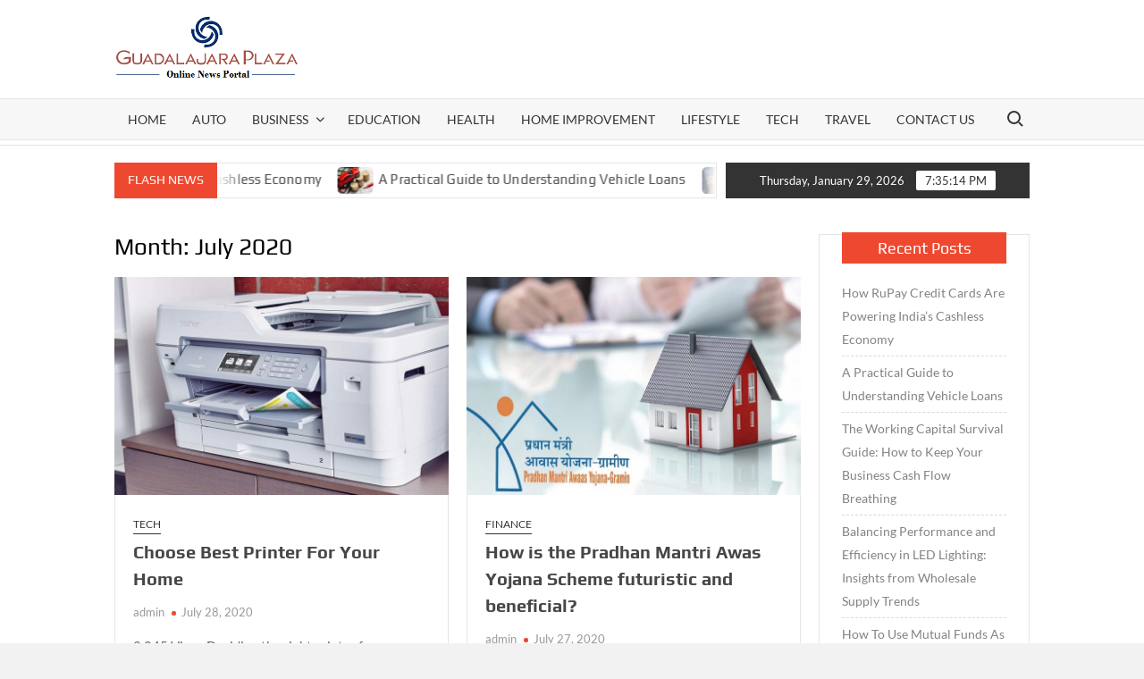

--- FILE ---
content_type: text/html; charset=UTF-8
request_url: https://guadalajaracinemafest09.com/2020/07/
body_size: 16476
content:
<!doctype html>
<html lang="en-US">
<head>
	<meta charset="UTF-8">
	<meta name="viewport" content="width=device-width">
	<link rel="profile" href="https://gmpg.org/xfn/11">

	<title>July, 2020 | Guadalajaracinemafest09.com</title>
    <style>
        #wpadminbar #wp-admin-bar-p404_free_top_button .ab-icon:before {
            content: "\f103";
            color:red;
            top: 2px;
        }
    </style>
    			 			 			 			 			 			 			 			 			 			 			 			 			 			 			 			 			 			 			 			 			 			 <meta name='robots' content='max-image-preview:large' />
	<style>img:is([sizes="auto" i], [sizes^="auto," i]) { contain-intrinsic-size: 3000px 1500px }</style>
	
<!-- All In One SEO Pack 3.6.2[175,212] -->
<meta name="robots" content="noindex,follow" />

<script type="application/ld+json" class="aioseop-schema">{"@context":"https://schema.org","@graph":[{"@type":"Organization","@id":"https://guadalajaracinemafest09.com/#organization","url":"https://guadalajaracinemafest09.com/","name":"General Blog","sameAs":[],"logo":{"@type":"ImageObject","@id":"https://guadalajaracinemafest09.com/#logo","url":"https://guadalajaracinemafest09.com/wp-content/uploads/2020/03/cropped-guadalajaracinemafest09.png","caption":""},"image":{"@id":"https://guadalajaracinemafest09.com/#logo"}},{"@type":"WebSite","@id":"https://guadalajaracinemafest09.com/#website","url":"https://guadalajaracinemafest09.com/","name":"General Blog","publisher":{"@id":"https://guadalajaracinemafest09.com/#organization"},"potentialAction":{"@type":"SearchAction","target":"https://guadalajaracinemafest09.com/?s={search_term_string}","query-input":"required name=search_term_string"}},{"@type":"CollectionPage","@id":"https://guadalajaracinemafest09.com/2020/07/#collectionpage","url":"https://guadalajaracinemafest09.com/2020/07/","inLanguage":"en-US","name":"Month: July 2020","isPartOf":{"@id":"https://guadalajaracinemafest09.com/#website"},"breadcrumb":{"@id":"https://guadalajaracinemafest09.com/2020/07/#breadcrumblist"}},{"@type":"BreadcrumbList","@id":"https://guadalajaracinemafest09.com/2020/07/#breadcrumblist","itemListElement":[{"@type":"ListItem","position":1,"item":{"@type":"WebPage","@id":"https://guadalajaracinemafest09.com/","url":"https://guadalajaracinemafest09.com/","name":"Guadalajara Cinema Fest Latest News Portal- Guadalajaracinemafest09"}},{"@type":"ListItem","position":2,"item":{"@type":"WebPage","@id":"https://guadalajaracinemafest09.com/2020/","url":"https://guadalajaracinemafest09.com/2020/","name":"Year: 2020"}},{"@type":"ListItem","position":3,"item":{"@type":"WebPage","@id":"https://guadalajaracinemafest09.com/2020/07/","url":"https://guadalajaracinemafest09.com/2020/07/","name":"Month: July 2020"}}]}]}</script>
<link rel="canonical" href="https://guadalajaracinemafest09.com/2020/07/" />
<!-- All In One SEO Pack -->
<link rel="alternate" type="application/rss+xml" title="General Blog &raquo; Feed" href="https://guadalajaracinemafest09.com/feed/" />
<link rel="alternate" type="application/rss+xml" title="General Blog &raquo; Comments Feed" href="https://guadalajaracinemafest09.com/comments/feed/" />
<script type="text/javascript">
/* <![CDATA[ */
window._wpemojiSettings = {"baseUrl":"https:\/\/s.w.org\/images\/core\/emoji\/16.0.1\/72x72\/","ext":".png","svgUrl":"https:\/\/s.w.org\/images\/core\/emoji\/16.0.1\/svg\/","svgExt":".svg","source":{"concatemoji":"https:\/\/guadalajaracinemafest09.com\/wp-includes\/js\/wp-emoji-release.min.js?ver=6.8.2"}};
/*! This file is auto-generated */
!function(s,n){var o,i,e;function c(e){try{var t={supportTests:e,timestamp:(new Date).valueOf()};sessionStorage.setItem(o,JSON.stringify(t))}catch(e){}}function p(e,t,n){e.clearRect(0,0,e.canvas.width,e.canvas.height),e.fillText(t,0,0);var t=new Uint32Array(e.getImageData(0,0,e.canvas.width,e.canvas.height).data),a=(e.clearRect(0,0,e.canvas.width,e.canvas.height),e.fillText(n,0,0),new Uint32Array(e.getImageData(0,0,e.canvas.width,e.canvas.height).data));return t.every(function(e,t){return e===a[t]})}function u(e,t){e.clearRect(0,0,e.canvas.width,e.canvas.height),e.fillText(t,0,0);for(var n=e.getImageData(16,16,1,1),a=0;a<n.data.length;a++)if(0!==n.data[a])return!1;return!0}function f(e,t,n,a){switch(t){case"flag":return n(e,"\ud83c\udff3\ufe0f\u200d\u26a7\ufe0f","\ud83c\udff3\ufe0f\u200b\u26a7\ufe0f")?!1:!n(e,"\ud83c\udde8\ud83c\uddf6","\ud83c\udde8\u200b\ud83c\uddf6")&&!n(e,"\ud83c\udff4\udb40\udc67\udb40\udc62\udb40\udc65\udb40\udc6e\udb40\udc67\udb40\udc7f","\ud83c\udff4\u200b\udb40\udc67\u200b\udb40\udc62\u200b\udb40\udc65\u200b\udb40\udc6e\u200b\udb40\udc67\u200b\udb40\udc7f");case"emoji":return!a(e,"\ud83e\udedf")}return!1}function g(e,t,n,a){var r="undefined"!=typeof WorkerGlobalScope&&self instanceof WorkerGlobalScope?new OffscreenCanvas(300,150):s.createElement("canvas"),o=r.getContext("2d",{willReadFrequently:!0}),i=(o.textBaseline="top",o.font="600 32px Arial",{});return e.forEach(function(e){i[e]=t(o,e,n,a)}),i}function t(e){var t=s.createElement("script");t.src=e,t.defer=!0,s.head.appendChild(t)}"undefined"!=typeof Promise&&(o="wpEmojiSettingsSupports",i=["flag","emoji"],n.supports={everything:!0,everythingExceptFlag:!0},e=new Promise(function(e){s.addEventListener("DOMContentLoaded",e,{once:!0})}),new Promise(function(t){var n=function(){try{var e=JSON.parse(sessionStorage.getItem(o));if("object"==typeof e&&"number"==typeof e.timestamp&&(new Date).valueOf()<e.timestamp+604800&&"object"==typeof e.supportTests)return e.supportTests}catch(e){}return null}();if(!n){if("undefined"!=typeof Worker&&"undefined"!=typeof OffscreenCanvas&&"undefined"!=typeof URL&&URL.createObjectURL&&"undefined"!=typeof Blob)try{var e="postMessage("+g.toString()+"("+[JSON.stringify(i),f.toString(),p.toString(),u.toString()].join(",")+"));",a=new Blob([e],{type:"text/javascript"}),r=new Worker(URL.createObjectURL(a),{name:"wpTestEmojiSupports"});return void(r.onmessage=function(e){c(n=e.data),r.terminate(),t(n)})}catch(e){}c(n=g(i,f,p,u))}t(n)}).then(function(e){for(var t in e)n.supports[t]=e[t],n.supports.everything=n.supports.everything&&n.supports[t],"flag"!==t&&(n.supports.everythingExceptFlag=n.supports.everythingExceptFlag&&n.supports[t]);n.supports.everythingExceptFlag=n.supports.everythingExceptFlag&&!n.supports.flag,n.DOMReady=!1,n.readyCallback=function(){n.DOMReady=!0}}).then(function(){return e}).then(function(){var e;n.supports.everything||(n.readyCallback(),(e=n.source||{}).concatemoji?t(e.concatemoji):e.wpemoji&&e.twemoji&&(t(e.twemoji),t(e.wpemoji)))}))}((window,document),window._wpemojiSettings);
/* ]]> */
</script>
		<style type="text/css">
			.epvc-eye {
				margin-right: 3px;
				width: 13px;
				display: inline-block;
				height: 13px;
				border: solid 1px #000;
				border-radius:  75% 15%;
				position: relative;
				transform: rotate(45deg);
			}
			.epvc-eye:before {
				content: '';
				display: block;
				position: absolute;
				width: 5px;
				height: 5px;
				border: solid 1px #000;
				border-radius: 50%;
				left: 3px;
				top: 3px;
			}
		</style>
	<style id='wp-emoji-styles-inline-css' type='text/css'>

	img.wp-smiley, img.emoji {
		display: inline !important;
		border: none !important;
		box-shadow: none !important;
		height: 1em !important;
		width: 1em !important;
		margin: 0 0.07em !important;
		vertical-align: -0.1em !important;
		background: none !important;
		padding: 0 !important;
	}
</style>
<link rel='stylesheet' id='wp-block-library-css' href='https://guadalajaracinemafest09.com/wp-includes/css/dist/block-library/style.min.css?ver=6.8.2' type='text/css' media='all' />
<style id='classic-theme-styles-inline-css' type='text/css'>
/*! This file is auto-generated */
.wp-block-button__link{color:#fff;background-color:#32373c;border-radius:9999px;box-shadow:none;text-decoration:none;padding:calc(.667em + 2px) calc(1.333em + 2px);font-size:1.125em}.wp-block-file__button{background:#32373c;color:#fff;text-decoration:none}
</style>
<style id='global-styles-inline-css' type='text/css'>
:root{--wp--preset--aspect-ratio--square: 1;--wp--preset--aspect-ratio--4-3: 4/3;--wp--preset--aspect-ratio--3-4: 3/4;--wp--preset--aspect-ratio--3-2: 3/2;--wp--preset--aspect-ratio--2-3: 2/3;--wp--preset--aspect-ratio--16-9: 16/9;--wp--preset--aspect-ratio--9-16: 9/16;--wp--preset--color--black: #000000;--wp--preset--color--cyan-bluish-gray: #abb8c3;--wp--preset--color--white: #ffffff;--wp--preset--color--pale-pink: #f78da7;--wp--preset--color--vivid-red: #cf2e2e;--wp--preset--color--luminous-vivid-orange: #ff6900;--wp--preset--color--luminous-vivid-amber: #fcb900;--wp--preset--color--light-green-cyan: #7bdcb5;--wp--preset--color--vivid-green-cyan: #00d084;--wp--preset--color--pale-cyan-blue: #8ed1fc;--wp--preset--color--vivid-cyan-blue: #0693e3;--wp--preset--color--vivid-purple: #9b51e0;--wp--preset--gradient--vivid-cyan-blue-to-vivid-purple: linear-gradient(135deg,rgba(6,147,227,1) 0%,rgb(155,81,224) 100%);--wp--preset--gradient--light-green-cyan-to-vivid-green-cyan: linear-gradient(135deg,rgb(122,220,180) 0%,rgb(0,208,130) 100%);--wp--preset--gradient--luminous-vivid-amber-to-luminous-vivid-orange: linear-gradient(135deg,rgba(252,185,0,1) 0%,rgba(255,105,0,1) 100%);--wp--preset--gradient--luminous-vivid-orange-to-vivid-red: linear-gradient(135deg,rgba(255,105,0,1) 0%,rgb(207,46,46) 100%);--wp--preset--gradient--very-light-gray-to-cyan-bluish-gray: linear-gradient(135deg,rgb(238,238,238) 0%,rgb(169,184,195) 100%);--wp--preset--gradient--cool-to-warm-spectrum: linear-gradient(135deg,rgb(74,234,220) 0%,rgb(151,120,209) 20%,rgb(207,42,186) 40%,rgb(238,44,130) 60%,rgb(251,105,98) 80%,rgb(254,248,76) 100%);--wp--preset--gradient--blush-light-purple: linear-gradient(135deg,rgb(255,206,236) 0%,rgb(152,150,240) 100%);--wp--preset--gradient--blush-bordeaux: linear-gradient(135deg,rgb(254,205,165) 0%,rgb(254,45,45) 50%,rgb(107,0,62) 100%);--wp--preset--gradient--luminous-dusk: linear-gradient(135deg,rgb(255,203,112) 0%,rgb(199,81,192) 50%,rgb(65,88,208) 100%);--wp--preset--gradient--pale-ocean: linear-gradient(135deg,rgb(255,245,203) 0%,rgb(182,227,212) 50%,rgb(51,167,181) 100%);--wp--preset--gradient--electric-grass: linear-gradient(135deg,rgb(202,248,128) 0%,rgb(113,206,126) 100%);--wp--preset--gradient--midnight: linear-gradient(135deg,rgb(2,3,129) 0%,rgb(40,116,252) 100%);--wp--preset--font-size--small: 13px;--wp--preset--font-size--medium: 20px;--wp--preset--font-size--large: 36px;--wp--preset--font-size--x-large: 42px;--wp--preset--spacing--20: 0.44rem;--wp--preset--spacing--30: 0.67rem;--wp--preset--spacing--40: 1rem;--wp--preset--spacing--50: 1.5rem;--wp--preset--spacing--60: 2.25rem;--wp--preset--spacing--70: 3.38rem;--wp--preset--spacing--80: 5.06rem;--wp--preset--shadow--natural: 6px 6px 9px rgba(0, 0, 0, 0.2);--wp--preset--shadow--deep: 12px 12px 50px rgba(0, 0, 0, 0.4);--wp--preset--shadow--sharp: 6px 6px 0px rgba(0, 0, 0, 0.2);--wp--preset--shadow--outlined: 6px 6px 0px -3px rgba(255, 255, 255, 1), 6px 6px rgba(0, 0, 0, 1);--wp--preset--shadow--crisp: 6px 6px 0px rgba(0, 0, 0, 1);}:where(.is-layout-flex){gap: 0.5em;}:where(.is-layout-grid){gap: 0.5em;}body .is-layout-flex{display: flex;}.is-layout-flex{flex-wrap: wrap;align-items: center;}.is-layout-flex > :is(*, div){margin: 0;}body .is-layout-grid{display: grid;}.is-layout-grid > :is(*, div){margin: 0;}:where(.wp-block-columns.is-layout-flex){gap: 2em;}:where(.wp-block-columns.is-layout-grid){gap: 2em;}:where(.wp-block-post-template.is-layout-flex){gap: 1.25em;}:where(.wp-block-post-template.is-layout-grid){gap: 1.25em;}.has-black-color{color: var(--wp--preset--color--black) !important;}.has-cyan-bluish-gray-color{color: var(--wp--preset--color--cyan-bluish-gray) !important;}.has-white-color{color: var(--wp--preset--color--white) !important;}.has-pale-pink-color{color: var(--wp--preset--color--pale-pink) !important;}.has-vivid-red-color{color: var(--wp--preset--color--vivid-red) !important;}.has-luminous-vivid-orange-color{color: var(--wp--preset--color--luminous-vivid-orange) !important;}.has-luminous-vivid-amber-color{color: var(--wp--preset--color--luminous-vivid-amber) !important;}.has-light-green-cyan-color{color: var(--wp--preset--color--light-green-cyan) !important;}.has-vivid-green-cyan-color{color: var(--wp--preset--color--vivid-green-cyan) !important;}.has-pale-cyan-blue-color{color: var(--wp--preset--color--pale-cyan-blue) !important;}.has-vivid-cyan-blue-color{color: var(--wp--preset--color--vivid-cyan-blue) !important;}.has-vivid-purple-color{color: var(--wp--preset--color--vivid-purple) !important;}.has-black-background-color{background-color: var(--wp--preset--color--black) !important;}.has-cyan-bluish-gray-background-color{background-color: var(--wp--preset--color--cyan-bluish-gray) !important;}.has-white-background-color{background-color: var(--wp--preset--color--white) !important;}.has-pale-pink-background-color{background-color: var(--wp--preset--color--pale-pink) !important;}.has-vivid-red-background-color{background-color: var(--wp--preset--color--vivid-red) !important;}.has-luminous-vivid-orange-background-color{background-color: var(--wp--preset--color--luminous-vivid-orange) !important;}.has-luminous-vivid-amber-background-color{background-color: var(--wp--preset--color--luminous-vivid-amber) !important;}.has-light-green-cyan-background-color{background-color: var(--wp--preset--color--light-green-cyan) !important;}.has-vivid-green-cyan-background-color{background-color: var(--wp--preset--color--vivid-green-cyan) !important;}.has-pale-cyan-blue-background-color{background-color: var(--wp--preset--color--pale-cyan-blue) !important;}.has-vivid-cyan-blue-background-color{background-color: var(--wp--preset--color--vivid-cyan-blue) !important;}.has-vivid-purple-background-color{background-color: var(--wp--preset--color--vivid-purple) !important;}.has-black-border-color{border-color: var(--wp--preset--color--black) !important;}.has-cyan-bluish-gray-border-color{border-color: var(--wp--preset--color--cyan-bluish-gray) !important;}.has-white-border-color{border-color: var(--wp--preset--color--white) !important;}.has-pale-pink-border-color{border-color: var(--wp--preset--color--pale-pink) !important;}.has-vivid-red-border-color{border-color: var(--wp--preset--color--vivid-red) !important;}.has-luminous-vivid-orange-border-color{border-color: var(--wp--preset--color--luminous-vivid-orange) !important;}.has-luminous-vivid-amber-border-color{border-color: var(--wp--preset--color--luminous-vivid-amber) !important;}.has-light-green-cyan-border-color{border-color: var(--wp--preset--color--light-green-cyan) !important;}.has-vivid-green-cyan-border-color{border-color: var(--wp--preset--color--vivid-green-cyan) !important;}.has-pale-cyan-blue-border-color{border-color: var(--wp--preset--color--pale-cyan-blue) !important;}.has-vivid-cyan-blue-border-color{border-color: var(--wp--preset--color--vivid-cyan-blue) !important;}.has-vivid-purple-border-color{border-color: var(--wp--preset--color--vivid-purple) !important;}.has-vivid-cyan-blue-to-vivid-purple-gradient-background{background: var(--wp--preset--gradient--vivid-cyan-blue-to-vivid-purple) !important;}.has-light-green-cyan-to-vivid-green-cyan-gradient-background{background: var(--wp--preset--gradient--light-green-cyan-to-vivid-green-cyan) !important;}.has-luminous-vivid-amber-to-luminous-vivid-orange-gradient-background{background: var(--wp--preset--gradient--luminous-vivid-amber-to-luminous-vivid-orange) !important;}.has-luminous-vivid-orange-to-vivid-red-gradient-background{background: var(--wp--preset--gradient--luminous-vivid-orange-to-vivid-red) !important;}.has-very-light-gray-to-cyan-bluish-gray-gradient-background{background: var(--wp--preset--gradient--very-light-gray-to-cyan-bluish-gray) !important;}.has-cool-to-warm-spectrum-gradient-background{background: var(--wp--preset--gradient--cool-to-warm-spectrum) !important;}.has-blush-light-purple-gradient-background{background: var(--wp--preset--gradient--blush-light-purple) !important;}.has-blush-bordeaux-gradient-background{background: var(--wp--preset--gradient--blush-bordeaux) !important;}.has-luminous-dusk-gradient-background{background: var(--wp--preset--gradient--luminous-dusk) !important;}.has-pale-ocean-gradient-background{background: var(--wp--preset--gradient--pale-ocean) !important;}.has-electric-grass-gradient-background{background: var(--wp--preset--gradient--electric-grass) !important;}.has-midnight-gradient-background{background: var(--wp--preset--gradient--midnight) !important;}.has-small-font-size{font-size: var(--wp--preset--font-size--small) !important;}.has-medium-font-size{font-size: var(--wp--preset--font-size--medium) !important;}.has-large-font-size{font-size: var(--wp--preset--font-size--large) !important;}.has-x-large-font-size{font-size: var(--wp--preset--font-size--x-large) !important;}
:where(.wp-block-post-template.is-layout-flex){gap: 1.25em;}:where(.wp-block-post-template.is-layout-grid){gap: 1.25em;}
:where(.wp-block-columns.is-layout-flex){gap: 2em;}:where(.wp-block-columns.is-layout-grid){gap: 2em;}
:root :where(.wp-block-pullquote){font-size: 1.5em;line-height: 1.6;}
</style>
<link rel='stylesheet' id='timesnews-style-css' href='https://guadalajaracinemafest09.com/wp-content/themes/timesnews/style.css?ver=6.8.2' type='text/css' media='all' />
<link rel='stylesheet' id='fontawesome-css' href='https://guadalajaracinemafest09.com/wp-content/themes/timesnews/assets/library/fontawesome/css/all.min.css?ver=6.8.2' type='text/css' media='all' />
<link rel='stylesheet' id='timesnews-google-fonts-css' href='https://guadalajaracinemafest09.com/wp-content/fonts/af0e06464bd03e9faff48ceca8b3c18c.css' type='text/css' media='all' />
<script type="text/javascript" src="https://guadalajaracinemafest09.com/wp-includes/js/jquery/jquery.min.js?ver=3.7.1" id="jquery-core-js"></script>
<script type="text/javascript" src="https://guadalajaracinemafest09.com/wp-includes/js/jquery/jquery-migrate.min.js?ver=3.4.1" id="jquery-migrate-js"></script>
<script type="text/javascript" src="https://guadalajaracinemafest09.com/wp-content/themes/timesnews/assets/js/global.js?ver=1" id="timesnews-global-js"></script>
<link rel="https://api.w.org/" href="https://guadalajaracinemafest09.com/wp-json/" /><link rel="EditURI" type="application/rsd+xml" title="RSD" href="https://guadalajaracinemafest09.com/xmlrpc.php?rsd" />
<meta name="generator" content="WordPress 6.8.2" />
<!-- MagenetMonetization V: 1.0.29.3--><!-- MagenetMonetization 1 --><!-- MagenetMonetization 1.1 -->		<style type="text/css">
					.site-title a,
			.site-description,
			.has-header-image .site-title a,
			.has-header-image .site-description,
			.has-top-bg-image .site-title a,
			.has-top-bg-image .site-description {
				position: absolute;
				clip: rect(1px, 1px, 1px, 1px);
			}
				</style>
		<style type="text/css" id="custom-background-css">
body.custom-background { background-image: url("https://guadalajaracinemafest09.com/wp-content/uploads/2020/03/white.jpg"); background-position: left top; background-size: auto; background-repeat: repeat; background-attachment: scroll; }
</style>
	<link rel="icon" href="https://guadalajaracinemafest09.com/wp-content/uploads/2020/03/cropped-guadalajaracinemafest09-1-32x32.png" sizes="32x32" />
<link rel="icon" href="https://guadalajaracinemafest09.com/wp-content/uploads/2020/03/cropped-guadalajaracinemafest09-1-192x192.png" sizes="192x192" />
<link rel="apple-touch-icon" href="https://guadalajaracinemafest09.com/wp-content/uploads/2020/03/cropped-guadalajaracinemafest09-1-180x180.png" />
<meta name="msapplication-TileImage" content="https://guadalajaracinemafest09.com/wp-content/uploads/2020/03/cropped-guadalajaracinemafest09-1-270x270.png" />
<script async src="https://pagead2.googlesyndication.com/pagead/js/adsbygoogle.js?client=ca-pub-7003628982713027"
     crossorigin="anonymous"></script>
<meta name="robots" content="noodp" />
<meta name="robots" content="index, follow" /> 	
</head>

<body class="archive date custom-background wp-custom-logo wp-theme-timesnews hfeed lw-area rw-area has-sidebar">
	<div id="page" class="site">
	<a class="skip-link screen-reader-text" href="#content">Skip to content</a>
	
	<header id="masthead" class="site-header">
		<div id="main-header" class="main-header">
			<div class="navigation-top">
        		<div class="wrap">
            	<div id="site-header-menu" class="site-header-menu">
               	<nav class="main-navigation" aria-label="Primary Menu" role="navigation">
							    <button class="menu-toggle" aria-controls="primary-menu" aria-expanded="false">
        <span class="toggle-text">Menu</span>
        <span class="toggle-bar"></span>
    </button>

    <ul id="primary-menu" class="menu nav-menu"><li id="menu-item-76" class="menu-item menu-item-type-custom menu-item-object-custom menu-item-home menu-item-76"><a href="https://guadalajaracinemafest09.com">Home</a></li>
<li id="menu-item-66" class="menu-item menu-item-type-taxonomy menu-item-object-category menu-item-66 category-color-2"><a href="https://guadalajaracinemafest09.com/category/auto/">Auto</a></li>
<li id="menu-item-67" class="menu-item menu-item-type-taxonomy menu-item-object-category menu-item-has-children menu-item-67 category-color-9"><a href="https://guadalajaracinemafest09.com/category/business/">Business</a>
<ul class="sub-menu">
	<li id="menu-item-70" class="menu-item menu-item-type-taxonomy menu-item-object-category menu-item-70 category-color-7"><a href="https://guadalajaracinemafest09.com/category/finance/">Finance</a></li>
</ul>
</li>
<li id="menu-item-68" class="menu-item menu-item-type-taxonomy menu-item-object-category menu-item-68 category-color-8"><a href="https://guadalajaracinemafest09.com/category/education/">education</a></li>
<li id="menu-item-71" class="menu-item menu-item-type-taxonomy menu-item-object-category menu-item-71 category-color-4"><a href="https://guadalajaracinemafest09.com/category/health/">Health</a></li>
<li id="menu-item-72" class="menu-item menu-item-type-taxonomy menu-item-object-category menu-item-72 category-color-11"><a href="https://guadalajaracinemafest09.com/category/home-improvement/">Home Improvement</a></li>
<li id="menu-item-73" class="menu-item menu-item-type-taxonomy menu-item-object-category menu-item-73 category-color-3"><a href="https://guadalajaracinemafest09.com/category/lifestyle/">Lifestyle</a></li>
<li id="menu-item-74" class="menu-item menu-item-type-taxonomy menu-item-object-category menu-item-74 category-color-6"><a href="https://guadalajaracinemafest09.com/category/tech/">Tech</a></li>
<li id="menu-item-75" class="menu-item menu-item-type-taxonomy menu-item-object-category menu-item-75 category-color-5"><a href="https://guadalajaracinemafest09.com/category/travel/">Travel</a></li>
<li id="menu-item-690" class="menu-item menu-item-type-post_type menu-item-object-page menu-item-690"><a href="https://guadalajaracinemafest09.com/contact-us/">Contact Us</a></li>
</ul>						 </nav><!-- #site-navigation -->
						 									<button type="button" class="search-toggle"><span><span class="screen-reader-text">Search for:</span></span></button>
								           		</div>
        		</div><!-- .wrap -->
			</div><!-- .navigation-top -->
			<div class="search-container-wrap">
    <div class="search-container">
        <form method="get" class="search" action="https://guadalajaracinemafest09.com/"> 
            <label for='s' class='screen-reader-text'>Search</label> 
                <input class="search-field" placeholder="Search&hellip;" name="s" type="search"> 
                <input class="search-submit" value="Search" type="submit">
        </form>
    </div><!-- .search-container -->
</div><!-- .search-container-wrap -->
    

			<div class="main-header-brand">
				
				<div class="header-brand" >
					<div class="wrap">
						<div class="header-brand-content">
							    <div class="site-branding">
        <a href="https://guadalajaracinemafest09.com/" class="custom-logo-link" rel="home"><img width="375" height="143" src="https://guadalajaracinemafest09.com/wp-content/uploads/2020/03/cropped-guadalajaracinemafest09.png" class="custom-logo" alt="General Blog" decoding="async" fetchpriority="high" srcset="https://guadalajaracinemafest09.com/wp-content/uploads/2020/03/cropped-guadalajaracinemafest09.png 375w, https://guadalajaracinemafest09.com/wp-content/uploads/2020/03/cropped-guadalajaracinemafest09-300x114.png 300w" sizes="(max-width: 375px) 100vw, 375px" /></a>        <div class="site-branding-text">

                            <p class="site-title"><a href="https://guadalajaracinemafest09.com/" rel="home">General Blog</a></p>
                                <p class="site-description">My WordPress Blog</p>
            
        </div><!-- .site-branding-text -->
    </div><!-- .site-branding -->


							<div class="header-right">
								<div class="header-banner">

																	</div><!-- .header-banner -->
							</div><!-- .header-right -->
						</div><!-- .header-brand-content -->
					</div><!-- .wrap -->
				</div><!-- .header-brand -->

				<div id="nav-sticker">
					<div class="navigation-top">
						<div class="wrap">
							<div id="site-header-menu" class="site-header-menu">
								<nav id="site-navigation" class="main-navigation" aria-label="Primary Menu">
								    <button class="menu-toggle" aria-controls="primary-menu" aria-expanded="false">
        <span class="toggle-text">Menu</span>
        <span class="toggle-bar"></span>
    </button>

    <ul id="primary-menu" class="menu nav-menu"><li class="menu-item menu-item-type-custom menu-item-object-custom menu-item-home menu-item-76"><a href="https://guadalajaracinemafest09.com">Home</a></li>
<li class="menu-item menu-item-type-taxonomy menu-item-object-category menu-item-66 category-color-2"><a href="https://guadalajaracinemafest09.com/category/auto/">Auto</a></li>
<li class="menu-item menu-item-type-taxonomy menu-item-object-category menu-item-has-children menu-item-67 category-color-9"><a href="https://guadalajaracinemafest09.com/category/business/">Business</a>
<ul class="sub-menu">
	<li class="menu-item menu-item-type-taxonomy menu-item-object-category menu-item-70 category-color-7"><a href="https://guadalajaracinemafest09.com/category/finance/">Finance</a></li>
</ul>
</li>
<li class="menu-item menu-item-type-taxonomy menu-item-object-category menu-item-68 category-color-8"><a href="https://guadalajaracinemafest09.com/category/education/">education</a></li>
<li class="menu-item menu-item-type-taxonomy menu-item-object-category menu-item-71 category-color-4"><a href="https://guadalajaracinemafest09.com/category/health/">Health</a></li>
<li class="menu-item menu-item-type-taxonomy menu-item-object-category menu-item-72 category-color-11"><a href="https://guadalajaracinemafest09.com/category/home-improvement/">Home Improvement</a></li>
<li class="menu-item menu-item-type-taxonomy menu-item-object-category menu-item-73 category-color-3"><a href="https://guadalajaracinemafest09.com/category/lifestyle/">Lifestyle</a></li>
<li class="menu-item menu-item-type-taxonomy menu-item-object-category menu-item-74 category-color-6"><a href="https://guadalajaracinemafest09.com/category/tech/">Tech</a></li>
<li class="menu-item menu-item-type-taxonomy menu-item-object-category menu-item-75 category-color-5"><a href="https://guadalajaracinemafest09.com/category/travel/">Travel</a></li>
<li class="menu-item menu-item-type-post_type menu-item-object-page menu-item-690"><a href="https://guadalajaracinemafest09.com/contact-us/">Contact Us</a></li>
</ul>								</nav><!-- #site-navigation -->
	            												<button type="button" class="search-toggle"><span><span class="screen-reader-text">Search for:</span></span></button>
															</div>
        				</div><!-- .wrap -->
     				</div><!-- .navigation-top -->
     			</div><!-- #nav-sticker -->
     			<div class="search-container-wrap">
    <div class="search-container">
        <form method="get" class="search" action="https://guadalajaracinemafest09.com/"> 
            <label for='s' class='screen-reader-text'>Search</label> 
                <input class="search-field" placeholder="Search&hellip;" name="s" type="search"> 
                <input class="search-submit" value="Search" type="submit">
        </form>
    </div><!-- .search-container -->
</div><!-- .search-container-wrap -->
    
					<div class="flash-news-holder">
						<div class="wrap">
							<div class="top-header">
								<div class="top-header-inner">
									    <div class="flash-news">
                <div class="flash-news-header">
            <h4 class="flash-news-title">Flash News</h4>
        </div>
                <div class="marquee">
                            <artical class="news-post-title">
                                            <span class="news-post-img">
                            <a href="https://guadalajaracinemafest09.com/how-rupay-credit-cards-are-powering-indias-cashless-economy/" title="How RuPay Credit Cards Are Powering India’s Cashless Economy"><img width="875" height="561" src="https://guadalajaracinemafest09.com/wp-content/uploads/2025/12/apply-for-credit-card.jpeg" class="attachment-post-thumbnail size-post-thumbnail wp-post-image" alt="apply for credit card," decoding="async" srcset="https://guadalajaracinemafest09.com/wp-content/uploads/2025/12/apply-for-credit-card.jpeg 875w, https://guadalajaracinemafest09.com/wp-content/uploads/2025/12/apply-for-credit-card-300x192.jpeg 300w, https://guadalajaracinemafest09.com/wp-content/uploads/2025/12/apply-for-credit-card-768x492.jpeg 768w" sizes="(max-width: 875px) 100vw, 875px" /></a>
                         </span>
                     
                    <h3><a href="https://guadalajaracinemafest09.com/how-rupay-credit-cards-are-powering-indias-cashless-economy/" title="How RuPay Credit Cards Are Powering India’s Cashless Economy">How RuPay Credit Cards Are Powering India’s Cashless Economy</a></h3>
                </artical>

                            <artical class="news-post-title">
                                            <span class="news-post-img">
                            <a href="https://guadalajaracinemafest09.com/a-practical-guide-to-understanding-vehicle-loans/" title="A Practical Guide to Understanding Vehicle Loans"><img width="875" height="583" src="https://guadalajaracinemafest09.com/wp-content/uploads/2025/09/Untitled.png" class="attachment-post-thumbnail size-post-thumbnail wp-post-image" alt="vehicle loan" decoding="async" srcset="https://guadalajaracinemafest09.com/wp-content/uploads/2025/09/Untitled.png 875w, https://guadalajaracinemafest09.com/wp-content/uploads/2025/09/Untitled-300x200.png 300w, https://guadalajaracinemafest09.com/wp-content/uploads/2025/09/Untitled-768x512.png 768w" sizes="(max-width: 875px) 100vw, 875px" /></a>
                         </span>
                     
                    <h3><a href="https://guadalajaracinemafest09.com/a-practical-guide-to-understanding-vehicle-loans/" title="A Practical Guide to Understanding Vehicle Loans">A Practical Guide to Understanding Vehicle Loans</a></h3>
                </artical>

                            <artical class="news-post-title">
                                            <span class="news-post-img">
                            <a href="https://guadalajaracinemafest09.com/the-working-capital-survival-guide-how-to-keep-your-business-cash-flow-breathing/" title="The Working Capital Survival Guide: How to Keep Your Business Cash Flow Breathing"><img width="875" height="561" src="https://guadalajaracinemafest09.com/wp-content/uploads/2025/08/working-capital-strategies.png" class="attachment-post-thumbnail size-post-thumbnail wp-post-image" alt="working capital strategies" decoding="async" srcset="https://guadalajaracinemafest09.com/wp-content/uploads/2025/08/working-capital-strategies.png 875w, https://guadalajaracinemafest09.com/wp-content/uploads/2025/08/working-capital-strategies-300x192.png 300w, https://guadalajaracinemafest09.com/wp-content/uploads/2025/08/working-capital-strategies-768x492.png 768w" sizes="(max-width: 875px) 100vw, 875px" /></a>
                         </span>
                     
                    <h3><a href="https://guadalajaracinemafest09.com/the-working-capital-survival-guide-how-to-keep-your-business-cash-flow-breathing/" title="The Working Capital Survival Guide: How to Keep Your Business Cash Flow Breathing">The Working Capital Survival Guide: How to Keep Your Business Cash Flow Breathing</a></h3>
                </artical>

                            <artical class="news-post-title">
                                            <span class="news-post-img">
                            <a href="https://guadalajaracinemafest09.com/balancing-performance-and-efficiency-in-led-lighting-insights-from-wholesale-supply-trends/" title="Balancing Performance and Efficiency in LED Lighting: Insights from Wholesale Supply Trends"><img width="875" height="564" src="https://guadalajaracinemafest09.com/wp-content/uploads/2025/07/Wholesale-LED-Strip-Lights.jpg" class="attachment-post-thumbnail size-post-thumbnail wp-post-image" alt="Wholesale LED Strip Lights" decoding="async" srcset="https://guadalajaracinemafest09.com/wp-content/uploads/2025/07/Wholesale-LED-Strip-Lights.jpg 875w, https://guadalajaracinemafest09.com/wp-content/uploads/2025/07/Wholesale-LED-Strip-Lights-300x193.jpg 300w, https://guadalajaracinemafest09.com/wp-content/uploads/2025/07/Wholesale-LED-Strip-Lights-768x495.jpg 768w" sizes="(max-width: 875px) 100vw, 875px" /></a>
                         </span>
                     
                    <h3><a href="https://guadalajaracinemafest09.com/balancing-performance-and-efficiency-in-led-lighting-insights-from-wholesale-supply-trends/" title="Balancing Performance and Efficiency in LED Lighting: Insights from Wholesale Supply Trends">Balancing Performance and Efficiency in LED Lighting: Insights from Wholesale Supply Trends</a></h3>
                </artical>

                            <artical class="news-post-title">
                                            <span class="news-post-img">
                            <a href="https://guadalajaracinemafest09.com/how-to-use-mutual-funds-as-collateral-for-a-loan/" title="How To Use Mutual Funds As Collateral For A Loan?"><img width="875" height="561" src="https://guadalajaracinemafest09.com/wp-content/uploads/2025/06/loan-on-mutual-fund.jpg" class="attachment-post-thumbnail size-post-thumbnail wp-post-image" alt="loan on mutual fund" decoding="async" srcset="https://guadalajaracinemafest09.com/wp-content/uploads/2025/06/loan-on-mutual-fund.jpg 875w, https://guadalajaracinemafest09.com/wp-content/uploads/2025/06/loan-on-mutual-fund-300x192.jpg 300w, https://guadalajaracinemafest09.com/wp-content/uploads/2025/06/loan-on-mutual-fund-768x492.jpg 768w" sizes="(max-width: 875px) 100vw, 875px" /></a>
                         </span>
                     
                    <h3><a href="https://guadalajaracinemafest09.com/how-to-use-mutual-funds-as-collateral-for-a-loan/" title="How To Use Mutual Funds As Collateral For A Loan?">How To Use Mutual Funds As Collateral For A Loan?</a></h3>
                </artical>

                            <artical class="news-post-title">
                                            <span class="news-post-img">
                            <a href="https://guadalajaracinemafest09.com/the-most-scenic-views-on-the-everest-base-camp-trek-you-cant-miss/" title="The Most Scenic Views on the Everest Base Camp Trek You Can’t Miss"><img width="875" height="561" src="https://guadalajaracinemafest09.com/wp-content/uploads/2025/04/Everest-Base-Camp-Trek-Cost.jpg" class="attachment-post-thumbnail size-post-thumbnail wp-post-image" alt="Everest Base Camp Trek Cost" decoding="async" srcset="https://guadalajaracinemafest09.com/wp-content/uploads/2025/04/Everest-Base-Camp-Trek-Cost.jpg 875w, https://guadalajaracinemafest09.com/wp-content/uploads/2025/04/Everest-Base-Camp-Trek-Cost-300x192.jpg 300w, https://guadalajaracinemafest09.com/wp-content/uploads/2025/04/Everest-Base-Camp-Trek-Cost-768x492.jpg 768w" sizes="(max-width: 875px) 100vw, 875px" /></a>
                         </span>
                     
                    <h3><a href="https://guadalajaracinemafest09.com/the-most-scenic-views-on-the-everest-base-camp-trek-you-cant-miss/" title="The Most Scenic Views on the Everest Base Camp Trek You Can’t Miss">The Most Scenic Views on the Everest Base Camp Trek You Can’t Miss</a></h3>
                </artical>

                            <artical class="news-post-title">
                                            <span class="news-post-img">
                            <a href="https://guadalajaracinemafest09.com/winter-warmth-golden-glam-and-timeless-elegance-your-style-trio-this-season/" title="&#8220;Winter Warmth, Golden Glam, and Timeless Elegance: Your Style Trio This Season!&#8221;"><img width="875" height="561" src="https://guadalajaracinemafest09.com/wp-content/uploads/2025/04/winter-jacket-for-men-with-hood.jpg" class="attachment-post-thumbnail size-post-thumbnail wp-post-image" alt="winter jacket for men with hood" decoding="async" srcset="https://guadalajaracinemafest09.com/wp-content/uploads/2025/04/winter-jacket-for-men-with-hood.jpg 875w, https://guadalajaracinemafest09.com/wp-content/uploads/2025/04/winter-jacket-for-men-with-hood-300x192.jpg 300w, https://guadalajaracinemafest09.com/wp-content/uploads/2025/04/winter-jacket-for-men-with-hood-768x492.jpg 768w" sizes="(max-width: 875px) 100vw, 875px" /></a>
                         </span>
                     
                    <h3><a href="https://guadalajaracinemafest09.com/winter-warmth-golden-glam-and-timeless-elegance-your-style-trio-this-season/" title="&#8220;Winter Warmth, Golden Glam, and Timeless Elegance: Your Style Trio This Season!&#8221;">&#8220;Winter Warmth, Golden Glam, and Timeless Elegance: Your Style Trio This Season!&#8221;</a></h3>
                </artical>

                            <artical class="news-post-title">
                                            <span class="news-post-img">
                            <a href="https://guadalajaracinemafest09.com/dubais-rise-as-a-global-hub-for-event-management/" title="Dubai’s rise as a global hub for event management"><img width="875" height="582" src="https://guadalajaracinemafest09.com/wp-content/uploads/2025/03/event-management-services.jpg" class="attachment-post-thumbnail size-post-thumbnail wp-post-image" alt="event management services," decoding="async" srcset="https://guadalajaracinemafest09.com/wp-content/uploads/2025/03/event-management-services.jpg 875w, https://guadalajaracinemafest09.com/wp-content/uploads/2025/03/event-management-services-300x200.jpg 300w, https://guadalajaracinemafest09.com/wp-content/uploads/2025/03/event-management-services-768x511.jpg 768w" sizes="(max-width: 875px) 100vw, 875px" /></a>
                         </span>
                     
                    <h3><a href="https://guadalajaracinemafest09.com/dubais-rise-as-a-global-hub-for-event-management/" title="Dubai’s rise as a global hub for event management">Dubai’s rise as a global hub for event management</a></h3>
                </artical>

                            <artical class="news-post-title">
                                            <span class="news-post-img">
                            <a href="https://guadalajaracinemafest09.com/factors-to-think-about-when-choosing-the-ideal-safety-vests-featuring-your-company-logo/" title="Factors To Think About When Choosing The Ideal Safety Vests Featuring Your Company Logo"><img width="875" height="561" src="https://guadalajaracinemafest09.com/wp-content/uploads/2025/03/Company-Logo.png" class="attachment-post-thumbnail size-post-thumbnail wp-post-image" alt="Company Logo" decoding="async" srcset="https://guadalajaracinemafest09.com/wp-content/uploads/2025/03/Company-Logo.png 875w, https://guadalajaracinemafest09.com/wp-content/uploads/2025/03/Company-Logo-300x192.png 300w, https://guadalajaracinemafest09.com/wp-content/uploads/2025/03/Company-Logo-768x492.png 768w" sizes="(max-width: 875px) 100vw, 875px" /></a>
                         </span>
                     
                    <h3><a href="https://guadalajaracinemafest09.com/factors-to-think-about-when-choosing-the-ideal-safety-vests-featuring-your-company-logo/" title="Factors To Think About When Choosing The Ideal Safety Vests Featuring Your Company Logo">Factors To Think About When Choosing The Ideal Safety Vests Featuring Your Company Logo</a></h3>
                </artical>

                            <artical class="news-post-title">
                                            <span class="news-post-img">
                            <a href="https://guadalajaracinemafest09.com/crafting-the-best-terms-and-conditions-for-your-website/" title="Crafting the Best Terms and Conditions for Your Website"><img width="875" height="583" src="https://guadalajaracinemafest09.com/wp-content/uploads/2025/03/Terms-and-Conditions-for-Your-Website.jpg" class="attachment-post-thumbnail size-post-thumbnail wp-post-image" alt="Terms and Conditions for Your Website" decoding="async" srcset="https://guadalajaracinemafest09.com/wp-content/uploads/2025/03/Terms-and-Conditions-for-Your-Website.jpg 875w, https://guadalajaracinemafest09.com/wp-content/uploads/2025/03/Terms-and-Conditions-for-Your-Website-300x200.jpg 300w, https://guadalajaracinemafest09.com/wp-content/uploads/2025/03/Terms-and-Conditions-for-Your-Website-768x512.jpg 768w" sizes="(max-width: 875px) 100vw, 875px" /></a>
                         </span>
                     
                    <h3><a href="https://guadalajaracinemafest09.com/crafting-the-best-terms-and-conditions-for-your-website/" title="Crafting the Best Terms and Conditions for Your Website">Crafting the Best Terms and Conditions for Your Website</a></h3>
                </artical>

                    </div><!-- .marquee -->
    </div><!-- .flash-news -->
    								</div><!-- .top-header-inner -->
							</div><!-- .top-header -->

							<div class="clock">
								<div id="date">Thursday, January 29, 2026</div>
								<div id="time"></div>
							</div>
						</div><!-- .wrap -->
					</div><!-- .flash-news-holder -->
				
			</div><!-- .main-header-brand -->
		</div><!-- .main-header -->
	</header><!-- #masthead -->

	<div id="content" class="site-content">
		<div class="site-content-cell">
						<div class="wrap wrap-width">
	<div id="primary" class="content-area">
		<main id="main" class="site-main">

		
			<header class="page-header">
				<h1 class="page-title">Month: <span>July 2020</span></h1>			</header><!-- .page-header -->

			<div class="posts-holder">

			
<article id="post-182" class="post-182 post type-post status-publish format-standard has-post-thumbnail hentry category-tech entry">
	
		<div class="post-thumbnail">
			<a href="https://guadalajaracinemafest09.com/choose-best-printer-for-your-home/" aria-hidden="true" tabindex="-1">
				<img width="765" height="500" src="https://guadalajaracinemafest09.com/wp-content/uploads/2020/07/Choose-Best-Printer-For-Your-Home-765x500.jpg" class="attachment-timesnews-blog size-timesnews-blog wp-post-image" alt="Choose Best Printer For Your Home" decoding="async" loading="lazy" />			</a>
		</div>

		
	<div class="entry-content-holder">
		<header class="entry-header">

		
				<div class="entry-meta">

					
		<span class="cat-links">
		
			<a class="category-color-6" href="https://guadalajaracinemafest09.com/category/tech/">Tech</a>
				</span>
	
				</div><!-- .entry-meta -->
			<h2 class="entry-title"><a href="https://guadalajaracinemafest09.com/choose-best-printer-for-your-home/" rel="bookmark">Choose Best Printer For Your Home</a></h2>
		<div class="entry-meta">
			<span class="author vcard"> <a class="url fn n" href="https://guadalajaracinemafest09.com/author/admin/">admin</a> </span><span class="posted-on"><a href="https://guadalajaracinemafest09.com/choose-best-printer-for-your-home/" rel="bookmark"><time class="entry-date published" datetime="2020-07-28T11:51:13+00:00">July 28, 2020</time></a></span>		</div><!-- .entry-meta -->

		
	</header><!-- .entry-header -->

	<div class="entry-content">
		<p>2,045 ViewsDeciding the right printer for your workplace or home purposes can be a difficult task. Today&#8217;s laser printers are now accessible in the marketplace in all shapes &amp; sizes, &hellip; <a href="https://guadalajaracinemafest09.com/choose-best-printer-for-your-home/" class="more-link">Read More</a></p>

	</div><!-- .entry-content -->

	
		<footer class="entry-footer">
			<div class="entry-meta">

				<span class="comments-link"><a href="https://guadalajaracinemafest09.com/choose-best-printer-for-your-home/#respond">Comment<span class="screen-reader-text"> on Choose Best Printer For Your Home</span></a></span>			</div><!-- .entry-meta -->
		</footer><!-- .entry-footer -->
			
		</div><!-- .entry-content-holder -->
</article><!-- #post-182 -->

<article id="post-179" class="post-179 post type-post status-publish format-standard has-post-thumbnail hentry category-finance entry">
	
		<div class="post-thumbnail">
			<a href="https://guadalajaracinemafest09.com/how-is-the-pradhan-mantri-awas-yojana-scheme-futuristic-and-beneficial/" aria-hidden="true" tabindex="-1">
				<img width="765" height="500" src="https://guadalajaracinemafest09.com/wp-content/uploads/2020/07/How-is-the-Pradhan-Mantri-Awas-Yojana-Scheme-futuristic-and-beneficial-765x500.jpg" class="attachment-timesnews-blog size-timesnews-blog wp-post-image" alt="How is the Pradhan Mantri Awas Yojana Scheme futuristic and beneficial?" decoding="async" loading="lazy" />			</a>
		</div>

		
	<div class="entry-content-holder">
		<header class="entry-header">

		
				<div class="entry-meta">

					
		<span class="cat-links">
		
			<a class="category-color-7" href="https://guadalajaracinemafest09.com/category/finance/">Finance</a>
				</span>
	
				</div><!-- .entry-meta -->
			<h2 class="entry-title"><a href="https://guadalajaracinemafest09.com/how-is-the-pradhan-mantri-awas-yojana-scheme-futuristic-and-beneficial/" rel="bookmark">How is the Pradhan Mantri Awas Yojana Scheme futuristic and beneficial?</a></h2>
		<div class="entry-meta">
			<span class="author vcard"> <a class="url fn n" href="https://guadalajaracinemafest09.com/author/admin/">admin</a> </span><span class="posted-on"><a href="https://guadalajaracinemafest09.com/how-is-the-pradhan-mantri-awas-yojana-scheme-futuristic-and-beneficial/" rel="bookmark"><time class="entry-date published" datetime="2020-07-27T09:28:37+00:00">July 27, 2020</time></a></span>		</div><!-- .entry-meta -->

		
	</header><!-- .entry-header -->

	<div class="entry-content">
		<p>2,749 ViewsThe dream of owning a home, whether big or small, is common amongst the people of all classes irrespective of them being rich or poor. While it is usually &hellip; <a href="https://guadalajaracinemafest09.com/how-is-the-pradhan-mantri-awas-yojana-scheme-futuristic-and-beneficial/" class="more-link">Read More</a></p>

	</div><!-- .entry-content -->

	
		<footer class="entry-footer">
			<div class="entry-meta">

				<span class="comments-link"><a href="https://guadalajaracinemafest09.com/how-is-the-pradhan-mantri-awas-yojana-scheme-futuristic-and-beneficial/#respond">Comment<span class="screen-reader-text"> on How is the Pradhan Mantri Awas Yojana Scheme futuristic and beneficial?</span></a></span>			</div><!-- .entry-meta -->
		</footer><!-- .entry-footer -->
			
		</div><!-- .entry-content-holder -->
</article><!-- #post-179 -->

<article id="post-170" class="post-170 post type-post status-publish format-standard has-post-thumbnail hentry category-lifestyle entry">
	
		<div class="post-thumbnail">
			<a href="https://guadalajaracinemafest09.com/roger-wolfson-the-need-to-understand-the-value-of-animal-shelters/" aria-hidden="true" tabindex="-1">
				<img width="765" height="500" src="https://guadalajaracinemafest09.com/wp-content/uploads/2020/07/The-Need-to-Understand-the-Value-of-Animal-Shelters-765x500.jpg" class="attachment-timesnews-blog size-timesnews-blog wp-post-image" alt="Roger Wolfson &#8211; The Need to Understand the Value of Animal Shelters" decoding="async" loading="lazy" />			</a>
		</div>

		
	<div class="entry-content-holder">
		<header class="entry-header">

		
				<div class="entry-meta">

					
		<span class="cat-links">
		
			<a class="category-color-3" href="https://guadalajaracinemafest09.com/category/lifestyle/">Lifestyle</a>
				</span>
	
				</div><!-- .entry-meta -->
			<h2 class="entry-title"><a href="https://guadalajaracinemafest09.com/roger-wolfson-the-need-to-understand-the-value-of-animal-shelters/" rel="bookmark">Roger Wolfson &#8211; The Need to Understand the Value of Animal Shelters</a></h2>
		<div class="entry-meta">
			<span class="author vcard"> <a class="url fn n" href="https://guadalajaracinemafest09.com/author/admin/">admin</a> </span><span class="posted-on"><a href="https://guadalajaracinemafest09.com/roger-wolfson-the-need-to-understand-the-value-of-animal-shelters/" rel="bookmark"><time class="entry-date published" datetime="2020-07-16T11:56:31+00:00">July 16, 2020</time></a></span>		</div><!-- .entry-meta -->

		
	</header><!-- .entry-header -->

	<div class="entry-content">
		<p>1,954 ViewsCan you think of your community without animal rescue and shelter groups? Millions of poor animals are cared for in these shelters every year instead of being left out &hellip; <a href="https://guadalajaracinemafest09.com/roger-wolfson-the-need-to-understand-the-value-of-animal-shelters/" class="more-link">Read More</a></p>

	</div><!-- .entry-content -->

	
		<footer class="entry-footer">
			<div class="entry-meta">

				<span class="comments-link"><a href="https://guadalajaracinemafest09.com/roger-wolfson-the-need-to-understand-the-value-of-animal-shelters/#respond">Comment<span class="screen-reader-text"> on Roger Wolfson &#8211; The Need to Understand the Value of Animal Shelters</span></a></span>			</div><!-- .entry-meta -->
		</footer><!-- .entry-footer -->
			
		</div><!-- .entry-content-holder -->
</article><!-- #post-170 -->

<article id="post-173" class="post-173 post type-post status-publish format-standard has-post-thumbnail hentry category-home-improvement entry">
	
		<div class="post-thumbnail">
			<a href="https://guadalajaracinemafest09.com/buy-glory-furniture-to-decorate-your-home/" aria-hidden="true" tabindex="-1">
				<img width="765" height="500" src="https://guadalajaracinemafest09.com/wp-content/uploads/2020/07/Buy-Glory-furniture-to-decorate-your-home-765x500.jpg" class="attachment-timesnews-blog size-timesnews-blog wp-post-image" alt="Buy Glory furniture to decorate your home" decoding="async" loading="lazy" />			</a>
		</div>

		
	<div class="entry-content-holder">
		<header class="entry-header">

		
				<div class="entry-meta">

					
		<span class="cat-links">
		
			<a class="category-color-11" href="https://guadalajaracinemafest09.com/category/home-improvement/">Home Improvement</a>
				</span>
	
				</div><!-- .entry-meta -->
			<h2 class="entry-title"><a href="https://guadalajaracinemafest09.com/buy-glory-furniture-to-decorate-your-home/" rel="bookmark">Buy Glory furniture to decorate your home</a></h2>
		<div class="entry-meta">
			<span class="author vcard"> <a class="url fn n" href="https://guadalajaracinemafest09.com/author/admin/">admin</a> </span><span class="posted-on"><a href="https://guadalajaracinemafest09.com/buy-glory-furniture-to-decorate-your-home/" rel="bookmark"><time class="entry-date published" datetime="2020-07-14T12:38:00+00:00">July 14, 2020</time></a></span>		</div><!-- .entry-meta -->

		
	</header><!-- .entry-header -->

	<div class="entry-content">
		<p>1,838 ViewsIf you make the right choice of furniture, it will undoubtedly make your home to look beautiful at all times. If you can buy the right type of furniture, &hellip; <a href="https://guadalajaracinemafest09.com/buy-glory-furniture-to-decorate-your-home/" class="more-link">Read More</a></p>

	</div><!-- .entry-content -->

	
		<footer class="entry-footer">
			<div class="entry-meta">

				<span class="comments-link"><a href="https://guadalajaracinemafest09.com/buy-glory-furniture-to-decorate-your-home/#respond">Comment<span class="screen-reader-text"> on Buy Glory furniture to decorate your home</span></a></span>			</div><!-- .entry-meta -->
		</footer><!-- .entry-footer -->
			
		</div><!-- .entry-content-holder -->
</article><!-- #post-173 -->
		</div><!-- .posts-holder -->

		
		</main><!-- #main -->
	</div><!-- #primary -->

<!-- MagenetMonetization 4 -->
<aside id="secondary" class="widget-area">
	<!-- MagenetMonetization 5 -->
		<section id="recent-posts-2" class="widget widget_recent_entries">
		<h2 class="widget-title">Recent Posts</h2>
		<ul>
											<li>
					<a href="https://guadalajaracinemafest09.com/how-rupay-credit-cards-are-powering-indias-cashless-economy/">How RuPay Credit Cards Are Powering India’s Cashless Economy</a>
									</li>
											<li>
					<a href="https://guadalajaracinemafest09.com/a-practical-guide-to-understanding-vehicle-loans/">A Practical Guide to Understanding Vehicle Loans</a>
									</li>
											<li>
					<a href="https://guadalajaracinemafest09.com/the-working-capital-survival-guide-how-to-keep-your-business-cash-flow-breathing/">The Working Capital Survival Guide: How to Keep Your Business Cash Flow Breathing</a>
									</li>
											<li>
					<a href="https://guadalajaracinemafest09.com/balancing-performance-and-efficiency-in-led-lighting-insights-from-wholesale-supply-trends/">Balancing Performance and Efficiency in LED Lighting: Insights from Wholesale Supply Trends</a>
									</li>
											<li>
					<a href="https://guadalajaracinemafest09.com/how-to-use-mutual-funds-as-collateral-for-a-loan/">How To Use Mutual Funds As Collateral For A Loan?</a>
									</li>
					</ul>

		</section><!-- MagenetMonetization 5 --><section id="archives-2" class="widget widget_archive"><h2 class="widget-title">Archives</h2>
			<ul>
					<li><a href='https://guadalajaracinemafest09.com/2025/12/'>December 2025</a></li>
	<li><a href='https://guadalajaracinemafest09.com/2025/09/'>September 2025</a></li>
	<li><a href='https://guadalajaracinemafest09.com/2025/08/'>August 2025</a></li>
	<li><a href='https://guadalajaracinemafest09.com/2025/07/'>July 2025</a></li>
	<li><a href='https://guadalajaracinemafest09.com/2025/06/'>June 2025</a></li>
	<li><a href='https://guadalajaracinemafest09.com/2025/04/'>April 2025</a></li>
	<li><a href='https://guadalajaracinemafest09.com/2025/03/'>March 2025</a></li>
	<li><a href='https://guadalajaracinemafest09.com/2025/02/'>February 2025</a></li>
	<li><a href='https://guadalajaracinemafest09.com/2025/01/'>January 2025</a></li>
	<li><a href='https://guadalajaracinemafest09.com/2024/11/'>November 2024</a></li>
	<li><a href='https://guadalajaracinemafest09.com/2024/10/'>October 2024</a></li>
	<li><a href='https://guadalajaracinemafest09.com/2024/06/'>June 2024</a></li>
	<li><a href='https://guadalajaracinemafest09.com/2024/05/'>May 2024</a></li>
	<li><a href='https://guadalajaracinemafest09.com/2024/04/'>April 2024</a></li>
	<li><a href='https://guadalajaracinemafest09.com/2024/03/'>March 2024</a></li>
	<li><a href='https://guadalajaracinemafest09.com/2024/02/'>February 2024</a></li>
	<li><a href='https://guadalajaracinemafest09.com/2024/01/'>January 2024</a></li>
	<li><a href='https://guadalajaracinemafest09.com/2023/12/'>December 2023</a></li>
	<li><a href='https://guadalajaracinemafest09.com/2023/11/'>November 2023</a></li>
	<li><a href='https://guadalajaracinemafest09.com/2023/10/'>October 2023</a></li>
	<li><a href='https://guadalajaracinemafest09.com/2023/09/'>September 2023</a></li>
	<li><a href='https://guadalajaracinemafest09.com/2023/08/'>August 2023</a></li>
	<li><a href='https://guadalajaracinemafest09.com/2023/07/'>July 2023</a></li>
	<li><a href='https://guadalajaracinemafest09.com/2023/06/'>June 2023</a></li>
	<li><a href='https://guadalajaracinemafest09.com/2023/05/'>May 2023</a></li>
	<li><a href='https://guadalajaracinemafest09.com/2023/04/'>April 2023</a></li>
	<li><a href='https://guadalajaracinemafest09.com/2023/03/'>March 2023</a></li>
	<li><a href='https://guadalajaracinemafest09.com/2023/02/'>February 2023</a></li>
	<li><a href='https://guadalajaracinemafest09.com/2023/01/'>January 2023</a></li>
	<li><a href='https://guadalajaracinemafest09.com/2022/12/'>December 2022</a></li>
	<li><a href='https://guadalajaracinemafest09.com/2022/11/'>November 2022</a></li>
	<li><a href='https://guadalajaracinemafest09.com/2022/10/'>October 2022</a></li>
	<li><a href='https://guadalajaracinemafest09.com/2022/09/'>September 2022</a></li>
	<li><a href='https://guadalajaracinemafest09.com/2022/08/'>August 2022</a></li>
	<li><a href='https://guadalajaracinemafest09.com/2022/06/'>June 2022</a></li>
	<li><a href='https://guadalajaracinemafest09.com/2022/04/'>April 2022</a></li>
	<li><a href='https://guadalajaracinemafest09.com/2022/03/'>March 2022</a></li>
	<li><a href='https://guadalajaracinemafest09.com/2022/02/'>February 2022</a></li>
	<li><a href='https://guadalajaracinemafest09.com/2022/01/'>January 2022</a></li>
	<li><a href='https://guadalajaracinemafest09.com/2021/12/'>December 2021</a></li>
	<li><a href='https://guadalajaracinemafest09.com/2021/11/'>November 2021</a></li>
	<li><a href='https://guadalajaracinemafest09.com/2021/10/'>October 2021</a></li>
	<li><a href='https://guadalajaracinemafest09.com/2021/09/'>September 2021</a></li>
	<li><a href='https://guadalajaracinemafest09.com/2021/08/'>August 2021</a></li>
	<li><a href='https://guadalajaracinemafest09.com/2021/07/'>July 2021</a></li>
	<li><a href='https://guadalajaracinemafest09.com/2021/05/'>May 2021</a></li>
	<li><a href='https://guadalajaracinemafest09.com/2021/03/'>March 2021</a></li>
	<li><a href='https://guadalajaracinemafest09.com/2021/02/'>February 2021</a></li>
	<li><a href='https://guadalajaracinemafest09.com/2021/01/'>January 2021</a></li>
	<li><a href='https://guadalajaracinemafest09.com/2020/12/'>December 2020</a></li>
	<li><a href='https://guadalajaracinemafest09.com/2020/11/'>November 2020</a></li>
	<li><a href='https://guadalajaracinemafest09.com/2020/10/'>October 2020</a></li>
	<li><a href='https://guadalajaracinemafest09.com/2020/09/'>September 2020</a></li>
	<li><a href='https://guadalajaracinemafest09.com/2020/08/'>August 2020</a></li>
	<li><a href='https://guadalajaracinemafest09.com/2020/07/' aria-current="page">July 2020</a></li>
	<li><a href='https://guadalajaracinemafest09.com/2020/06/'>June 2020</a></li>
	<li><a href='https://guadalajaracinemafest09.com/2020/05/'>May 2020</a></li>
	<li><a href='https://guadalajaracinemafest09.com/2020/04/'>April 2020</a></li>
	<li><a href='https://guadalajaracinemafest09.com/2020/03/'>March 2020</a></li>
	<li><a href='https://guadalajaracinemafest09.com/2020/02/'>February 2020</a></li>
	<li><a href='https://guadalajaracinemafest09.com/2020/01/'>January 2020</a></li>
	<li><a href='https://guadalajaracinemafest09.com/2019/11/'>November 2019</a></li>
	<li><a href='https://guadalajaracinemafest09.com/2019/10/'>October 2019</a></li>
	<li><a href='https://guadalajaracinemafest09.com/2019/06/'>June 2019</a></li>
			</ul>

			</section><!-- MagenetMonetization 5 --><section id="categories-2" class="widget widget_categories"><h2 class="widget-title">Categories</h2>
			<ul>
					<li class="cat-item cat-item-19"><a href="https://guadalajaracinemafest09.com/category/app-development/">App development</a>
</li>
	<li class="cat-item cat-item-2"><a href="https://guadalajaracinemafest09.com/category/auto/">Auto</a>
</li>
	<li class="cat-item cat-item-9"><a href="https://guadalajaracinemafest09.com/category/business/">Business</a>
</li>
	<li class="cat-item cat-item-8"><a href="https://guadalajaracinemafest09.com/category/education/">education</a>
</li>
	<li class="cat-item cat-item-10"><a href="https://guadalajaracinemafest09.com/category/entertainment/">Entertainment</a>
</li>
	<li class="cat-item cat-item-7"><a href="https://guadalajaracinemafest09.com/category/finance/">Finance</a>
</li>
	<li class="cat-item cat-item-18"><a href="https://guadalajaracinemafest09.com/category/food/">Food</a>
</li>
	<li class="cat-item cat-item-25"><a href="https://guadalajaracinemafest09.com/category/gift/">Gift</a>
</li>
	<li class="cat-item cat-item-4"><a href="https://guadalajaracinemafest09.com/category/health/">Health</a>
</li>
	<li class="cat-item cat-item-11"><a href="https://guadalajaracinemafest09.com/category/home-improvement/">Home Improvement</a>
</li>
	<li class="cat-item cat-item-21"><a href="https://guadalajaracinemafest09.com/category/insurance/">Insurance</a>
</li>
	<li class="cat-item cat-item-28"><a href="https://guadalajaracinemafest09.com/category/jewelry/">Jewelry</a>
</li>
	<li class="cat-item cat-item-27"><a href="https://guadalajaracinemafest09.com/category/law/">Law</a>
</li>
	<li class="cat-item cat-item-3"><a href="https://guadalajaracinemafest09.com/category/lifestyle/">Lifestyle</a>
</li>
	<li class="cat-item cat-item-22"><a href="https://guadalajaracinemafest09.com/category/loan/">Loan</a>
</li>
	<li class="cat-item cat-item-17"><a href="https://guadalajaracinemafest09.com/category/pets/">Pets</a>
</li>
	<li class="cat-item cat-item-37"><a href="https://guadalajaracinemafest09.com/category/photography/">Photography</a>
</li>
	<li class="cat-item cat-item-24"><a href="https://guadalajaracinemafest09.com/category/real-estate/">Real Estate</a>
</li>
	<li class="cat-item cat-item-20"><a href="https://guadalajaracinemafest09.com/category/sports/">Sports</a>
</li>
	<li class="cat-item cat-item-6"><a href="https://guadalajaracinemafest09.com/category/tech/">Tech</a>
</li>
	<li class="cat-item cat-item-26"><a href="https://guadalajaracinemafest09.com/category/trading/">Trading</a>
</li>
	<li class="cat-item cat-item-5"><a href="https://guadalajaracinemafest09.com/category/travel/">Travel</a>
</li>
			</ul>

			</section><!-- MagenetMonetization 5 --><section id="timesnews_posts-5" class="widget widget-latest-posts">		<div class="recent-posts-wrap">
		
						<article class="post post-1008 type-post status-publish format-standard has-post-thumbnail hentry category-business entry">
									<div class="post-thumbnail">
						<a href="https://guadalajaracinemafest09.com/how-rupay-credit-cards-are-powering-indias-cashless-economy/" title="How RuPay Credit Cards Are Powering India’s Cashless Economy"><img width="150" height="150" src="https://guadalajaracinemafest09.com/wp-content/uploads/2025/12/apply-for-credit-card-150x150.jpeg" class="attachment-thumbnail size-thumbnail wp-post-image" alt="apply for credit card," decoding="async" loading="lazy" /></a>
					</div>
								<header class="entry-header">
					<div class="entry-meta">
						<span class="author vcard"> <a class="url fn n" href="https://guadalajaracinemafest09.com/author/admin/">admin</a> </span><span class="posted-on"><a href="https://guadalajaracinemafest09.com/how-rupay-credit-cards-are-powering-indias-cashless-economy/" rel="bookmark"><time class="entry-date published" datetime="2025-12-24T06:13:53+00:00">December 24, 2025</time></a></span>					</div><!-- .entry-meta -->
					<h2 class="entry-title"><a href="https://guadalajaracinemafest09.com/how-rupay-credit-cards-are-powering-indias-cashless-economy/">How RuPay Credit Cards Are Powering India’s Cashless Economy</a></h2>				</header><!-- .entry-header -->
			</article><!-- #post -->
						<article class="post post-1005 type-post status-publish format-standard has-post-thumbnail hentry category-loan entry">
									<div class="post-thumbnail">
						<a href="https://guadalajaracinemafest09.com/a-practical-guide-to-understanding-vehicle-loans/" title="A Practical Guide to Understanding Vehicle Loans"><img width="150" height="150" src="https://guadalajaracinemafest09.com/wp-content/uploads/2025/09/Untitled-150x150.png" class="attachment-thumbnail size-thumbnail wp-post-image" alt="vehicle loan" decoding="async" loading="lazy" /></a>
					</div>
								<header class="entry-header">
					<div class="entry-meta">
						<span class="author vcard"> <a class="url fn n" href="https://guadalajaracinemafest09.com/author/admin/">admin</a> </span><span class="posted-on"><a href="https://guadalajaracinemafest09.com/a-practical-guide-to-understanding-vehicle-loans/" rel="bookmark"><time class="entry-date published" datetime="2025-09-22T06:45:22+00:00">September 22, 2025</time></a></span>					</div><!-- .entry-meta -->
					<h2 class="entry-title"><a href="https://guadalajaracinemafest09.com/a-practical-guide-to-understanding-vehicle-loans/">A Practical Guide to Understanding Vehicle Loans</a></h2>				</header><!-- .entry-header -->
			</article><!-- #post -->
						<article class="post post-995 type-post status-publish format-standard has-post-thumbnail hentry category-business entry">
									<div class="post-thumbnail">
						<a href="https://guadalajaracinemafest09.com/the-working-capital-survival-guide-how-to-keep-your-business-cash-flow-breathing/" title="The Working Capital Survival Guide: How to Keep Your Business Cash Flow Breathing"><img width="150" height="150" src="https://guadalajaracinemafest09.com/wp-content/uploads/2025/08/working-capital-strategies-150x150.png" class="attachment-thumbnail size-thumbnail wp-post-image" alt="working capital strategies" decoding="async" loading="lazy" /></a>
					</div>
								<header class="entry-header">
					<div class="entry-meta">
						<span class="author vcard"> <a class="url fn n" href="https://guadalajaracinemafest09.com/author/admin/">admin</a> </span><span class="posted-on"><a href="https://guadalajaracinemafest09.com/the-working-capital-survival-guide-how-to-keep-your-business-cash-flow-breathing/" rel="bookmark"><time class="entry-date published" datetime="2025-08-29T12:21:26+00:00">August 29, 2025</time></a></span>					</div><!-- .entry-meta -->
					<h2 class="entry-title"><a href="https://guadalajaracinemafest09.com/the-working-capital-survival-guide-how-to-keep-your-business-cash-flow-breathing/">The Working Capital Survival Guide: How to Keep Your Business Cash Flow Breathing</a></h2>				</header><!-- .entry-header -->
			</article><!-- #post -->
						<article class="post post-981 type-post status-publish format-standard has-post-thumbnail hentry category-business entry">
									<div class="post-thumbnail">
						<a href="https://guadalajaracinemafest09.com/balancing-performance-and-efficiency-in-led-lighting-insights-from-wholesale-supply-trends/" title="Balancing Performance and Efficiency in LED Lighting: Insights from Wholesale Supply Trends"><img width="150" height="150" src="https://guadalajaracinemafest09.com/wp-content/uploads/2025/07/Wholesale-LED-Strip-Lights-150x150.jpg" class="attachment-thumbnail size-thumbnail wp-post-image" alt="Wholesale LED Strip Lights" decoding="async" loading="lazy" /></a>
					</div>
								<header class="entry-header">
					<div class="entry-meta">
						<span class="author vcard"> <a class="url fn n" href="https://guadalajaracinemafest09.com/author/admin/">admin</a> </span><span class="posted-on"><a href="https://guadalajaracinemafest09.com/balancing-performance-and-efficiency-in-led-lighting-insights-from-wholesale-supply-trends/" rel="bookmark"><time class="entry-date published updated" datetime="2025-07-02T12:15:45+00:00">July 2, 2025</time></a></span>					</div><!-- .entry-meta -->
					<h2 class="entry-title"><a href="https://guadalajaracinemafest09.com/balancing-performance-and-efficiency-in-led-lighting-insights-from-wholesale-supply-trends/">Balancing Performance and Efficiency in LED Lighting: Insights from Wholesale Supply Trends</a></h2>				</header><!-- .entry-header -->
			</article><!-- #post -->
						<article class="post post-978 type-post status-publish format-standard has-post-thumbnail hentry category-business entry">
									<div class="post-thumbnail">
						<a href="https://guadalajaracinemafest09.com/how-to-use-mutual-funds-as-collateral-for-a-loan/" title="How To Use Mutual Funds As Collateral For A Loan?"><img width="150" height="150" src="https://guadalajaracinemafest09.com/wp-content/uploads/2025/06/loan-on-mutual-fund-150x150.jpg" class="attachment-thumbnail size-thumbnail wp-post-image" alt="loan on mutual fund" decoding="async" loading="lazy" /></a>
					</div>
								<header class="entry-header">
					<div class="entry-meta">
						<span class="author vcard"> <a class="url fn n" href="https://guadalajaracinemafest09.com/author/admin/">admin</a> </span><span class="posted-on"><a href="https://guadalajaracinemafest09.com/how-to-use-mutual-funds-as-collateral-for-a-loan/" rel="bookmark"><time class="entry-date published" datetime="2025-06-21T06:01:14+00:00">June 21, 2025</time></a></span>					</div><!-- .entry-meta -->
					<h2 class="entry-title"><a href="https://guadalajaracinemafest09.com/how-to-use-mutual-funds-as-collateral-for-a-loan/">How To Use Mutual Funds As Collateral For A Loan?</a></h2>				</header><!-- .entry-header -->
			</article><!-- #post -->
					</div><!-- .recent-posts-wrap -->
		</section><!-- widget-latest-posts --><!-- MagenetMonetization 5 --><section id="text-2" class="widget widget_text">			<div class="textwidget"><p><script async src="//pagead2.googlesyndication.com/pagead/js/adsbygoogle.js"></script><br />
<!-- content section --><br />
<ins class="adsbygoogle" style="display: inline-block; width: 200px; height: 300px;" data-ad-client="ca-pub-8288407026647732" data-ad-slot="4386825406"></ins><br />
<script>
(adsbygoogle = window.adsbygoogle || []).push({});
</script></p>
</div>
		</section></aside><!-- #secondary -->
<!-- wmm d --></div><!-- .wrap .wrap-width -->
		</div><!-- .site-content-cell -->
	</div><!-- #content -->
	
	<footer id="colophon" class="site-footer" role="contentinfo">

			
		<div class="copyright-area">
			<div class="wrap">
								<div class="site-info">
					    <a href="https://wordpress.org/">
Proudly powered by WordPress</a>
<span class="sep"> | </span>
Theme: TimesNews <span class="sep"> | </span>  By <a href="https://themefreesia.com/">Theme Freesia</a>.				</div><!-- .site-info -->
												<div class="footer-right-info">
															</div>
									</div><!-- .wrap -->
		</div><!-- .copyright-area -->
	</footer><!-- #colophon -->
			<button href="#" class="back-to-top" type="button"><i class="fa-solid fa-arrow-up"></i>Go Top</button>
	</div><!-- #page -->

<script type="text/javascript">
<!--
var _acic={dataProvider:10};(function(){var e=document.createElement("script");e.type="text/javascript";e.async=true;e.src="https://www.acint.net/aci.js";var t=document.getElementsByTagName("script")[0];t.parentNode.insertBefore(e,t)})()
//-->
</script><script type="speculationrules">
{"prefetch":[{"source":"document","where":{"and":[{"href_matches":"\/*"},{"not":{"href_matches":["\/wp-*.php","\/wp-admin\/*","\/wp-content\/uploads\/*","\/wp-content\/*","\/wp-content\/plugins\/*","\/wp-content\/themes\/timesnews\/*","\/*\\?(.+)"]}},{"not":{"selector_matches":"a[rel~=\"nofollow\"]"}},{"not":{"selector_matches":".no-prefetch, .no-prefetch a"}}]},"eagerness":"conservative"}]}
</script>
<script type="text/javascript" src="https://guadalajaracinemafest09.com/wp-content/themes/timesnews/assets/js/navigation.min.js?ver=6.8.2" id="timesnews-navigation-js"></script>
<script type="text/javascript" src="https://guadalajaracinemafest09.com/wp-content/themes/timesnews/assets/js/skip-link-focus-fix.js?ver=6.8.2" id="timesnews-skip-link-focus-fix-js"></script>
<script type="text/javascript" src="https://guadalajaracinemafest09.com/wp-content/themes/timesnews/assets/library/sticky-sidebar/ResizeSensor.min.js?ver=6.8.2" id="ResizeSensor-js"></script>
<script type="text/javascript" src="https://guadalajaracinemafest09.com/wp-content/themes/timesnews/assets/library/sticky-sidebar/theia-sticky-sidebar.min.js?ver=6.8.2" id="theia-sticky-sidebar-js"></script>
<script type="text/javascript" src="https://guadalajaracinemafest09.com/wp-content/themes/timesnews/assets/library/slick/slick.min.js?ver=6.8.2" id="slick-js"></script>
<script type="text/javascript" src="https://guadalajaracinemafest09.com/wp-content/themes/timesnews/assets/library/slick/slick-settings.js?ver=6.8.2" id="timesnews-slick-settings-js"></script>
<script type="text/javascript" src="https://guadalajaracinemafest09.com/wp-content/themes/timesnews/assets/library/slick/slick-banner-settings.js?ver=6.8.2" id="timesnews-slick-banner-settings-js"></script>
<script type="text/javascript" src="https://guadalajaracinemafest09.com/wp-content/themes/timesnews/assets/library/sticky/jquery.sticky.js?ver=6.8.2" id="jquery-sticky-js"></script>
<script type="text/javascript" src="https://guadalajaracinemafest09.com/wp-content/themes/timesnews/assets/library/sticky/sticky-setting.js?ver=6.8.2" id="timesnews-sticky-settings-js"></script>
<script type="text/javascript" src="https://guadalajaracinemafest09.com/wp-content/themes/timesnews/assets/library/marquee/jquery.marquee.min.js?ver=6.8.2" id="marquee-js"></script>
<script type="text/javascript" src="https://guadalajaracinemafest09.com/wp-content/themes/timesnews/assets/library/marquee/marquee-settings.js?ver=6.8.2" id="timesnews-marquee-settings-js"></script>

<div class="mads-block"></div></body>
</html>
<div class="mads-block"></div>

--- FILE ---
content_type: text/html; charset=utf-8
request_url: https://www.google.com/recaptcha/api2/aframe
body_size: 267
content:
<!DOCTYPE HTML><html><head><meta http-equiv="content-type" content="text/html; charset=UTF-8"></head><body><script nonce="xl3nfutq5LbYuoUxJBoRow">/** Anti-fraud and anti-abuse applications only. See google.com/recaptcha */ try{var clients={'sodar':'https://pagead2.googlesyndication.com/pagead/sodar?'};window.addEventListener("message",function(a){try{if(a.source===window.parent){var b=JSON.parse(a.data);var c=clients[b['id']];if(c){var d=document.createElement('img');d.src=c+b['params']+'&rc='+(localStorage.getItem("rc::a")?sessionStorage.getItem("rc::b"):"");window.document.body.appendChild(d);sessionStorage.setItem("rc::e",parseInt(sessionStorage.getItem("rc::e")||0)+1);localStorage.setItem("rc::h",'1769715312849');}}}catch(b){}});window.parent.postMessage("_grecaptcha_ready", "*");}catch(b){}</script></body></html>